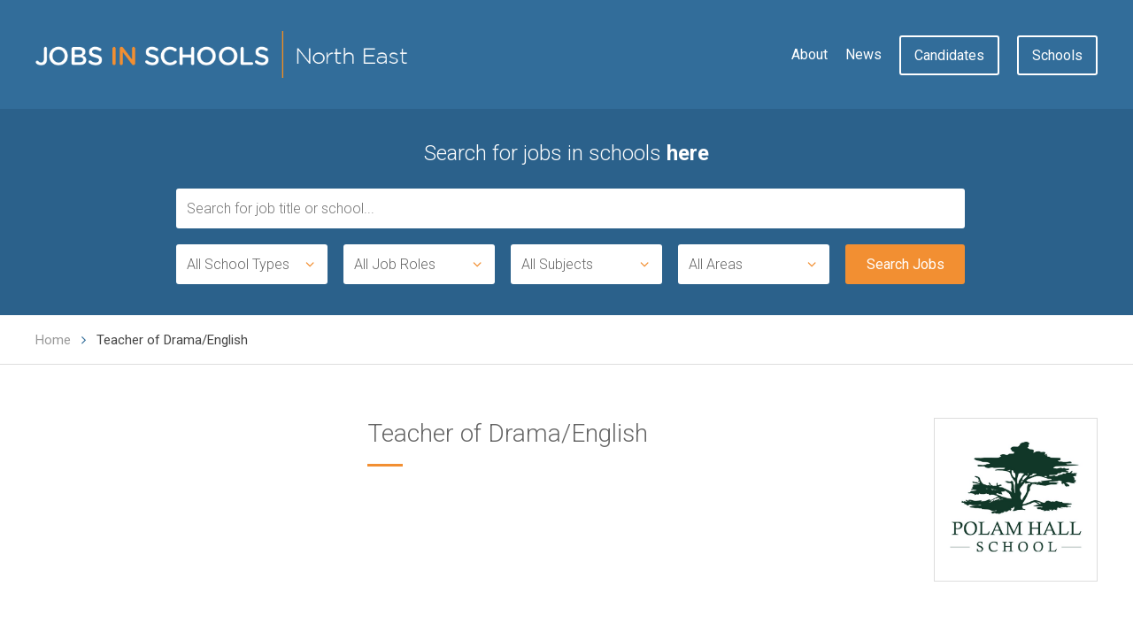

--- FILE ---
content_type: text/html; charset=UTF-8
request_url: https://www.jobsinschoolsnortheast.com/job/teacher-of-dramaenglish/
body_size: 6622
content:
<!DOCTYPE html>
<!--[if IE 8 ]><html class="ie ie8" lang="en"> <![endif]-->
<!--[if IE 9 ]><html class="ie ie9" lang="en"> <![endif]-->
<!--[if (gte IE 10)|!(IE)]><!--><html lang="en" class="no-js"><!--<![endif]-->
<head>
  <!-- Google Tag Manager -->
  <script>(function(w,d,s,l,i){w[l]=w[l]||[];w[l].push({'gtm.start':
  new Date().getTime(),event:'gtm.js'});var f=d.getElementsByTagName(s)[0],
  j=d.createElement(s),dl=l!='dataLayer'?'&l='+l:'';j.async=true;j.src=
  'https://www.googletagmanager.com/gtm.js?id='+i+dl;f.parentNode.insertBefore(j,f);
  })(window,document,'script','dataLayer','GTM-W3KLVB');</script>
  <!-- End Google Tag Manager -->
  <meta charset="utf-8" />
  <meta http-equiv="X-UA-Compatible" content="IE=edge,chrome=1" />
  <meta name="viewport" content="initial-scale=1.0, width=device-width">
  <title>Teacher of Drama/English - Jobs in Schools | North East</title>    
  <link rel="stylesheet" href="https://www.jobsinschoolsnortheast.com/wp-content/themes/jobsinschools/style.css?v=1.2.03333" />
  <link href='https://fonts.googleapis.com/css?family=Roboto:400,300,500,700' rel='stylesheet' type='text/css'>
  <link rel="icon" href="/favicon.ico" type="image/x-icon">
  <link rel="icon" sizes="180x180" href="https://www.jobsinschoolsnortheast.com/wp-content/themes/jobsinschools/img/niceicon.png">
  <link rel="apple-touch-icon" sizes="180x180" href="https://www.jobsinschoolsnortheast.com/wp-content/themes/jobsinschools/img/niceicon.png">
  <meta name="twitter:image" content="http://www.jobsinschoolsnortheast.com/wp-content/uploads/2016/03/Screen-Shot-2016-03-01-at-15.48.49.png">
  <script src="https://ajax.googleapis.com/ajax/libs/jquery/1.11.3/jquery.min.js"></script>
    <meta name='robots' content='index, follow, max-image-preview:large, max-snippet:-1, max-video-preview:-1' />

	<!-- This site is optimized with the Yoast SEO plugin v20.3 - https://yoast.com/wordpress/plugins/seo/ -->
	<meta name="description" content="Wanted for September 2016 a dynamic, enthusiastic and passionate teacher of Drama and English as capable of teaching up to A level as of teaching Year 7 with responsibility for the Drama department as a whole. The successful candidate will have a good degree and QTS as a minimum. The successful applicant would be expected to teach 14 periods of Drama and up to 9 periods of English per week, so this is a part time post, though there is the possibility of it being made up to a full time post" />
	<link rel="canonical" href="https://www.jobsinschoolsnortheast.com/job/teacher-of-dramaenglish/" />
	<meta property="og:locale" content="en_GB" />
	<meta property="og:type" content="article" />
	<meta property="og:title" content="Teacher of Drama/English - Jobs in Schools | North East" />
	<meta property="og:description" content="Wanted for September 2016 a dynamic, enthusiastic and passionate teacher of Drama and English as capable of teaching up to A level as of teaching Year 7 with responsibility for the Drama department as a whole. The successful candidate will have a good degree and QTS as a minimum. The successful applicant would be expected to teach 14 periods of Drama and up to 9 periods of English per week, so this is a part time post, though there is the possibility of it being made up to a full time post" />
	<meta property="og:url" content="https://www.jobsinschoolsnortheast.com/job/teacher-of-dramaenglish/" />
	<meta property="og:site_name" content="Jobs in Schools | North East" />
	<meta name="twitter:card" content="summary_large_image" />
	<script type="application/ld+json" class="yoast-schema-graph">{"@context":"https://schema.org","@graph":[{"@type":"WebPage","@id":"https://www.jobsinschoolsnortheast.com/job/teacher-of-dramaenglish/","url":"https://www.jobsinschoolsnortheast.com/job/teacher-of-dramaenglish/","name":"Teacher of Drama/English - Jobs in Schools | North East","isPartOf":{"@id":"https://www.jobsinschoolsnortheast.com/#website"},"datePublished":"2016-05-16T11:03:45+00:00","dateModified":"2016-05-16T11:03:45+00:00","description":"Wanted for September 2016 a dynamic, enthusiastic and passionate teacher of Drama and English as capable of teaching up to A level as of teaching Year 7 with responsibility for the Drama department as a whole. The successful candidate will have a good degree and QTS as a minimum. The successful applicant would be expected to teach 14 periods of Drama and up to 9 periods of English per week, so this is a part time post, though there is the possibility of it being made up to a full time post","breadcrumb":{"@id":"https://www.jobsinschoolsnortheast.com/job/teacher-of-dramaenglish/#breadcrumb"},"inLanguage":"en-GB","potentialAction":[{"@type":"ReadAction","target":["https://www.jobsinschoolsnortheast.com/job/teacher-of-dramaenglish/"]}]},{"@type":"BreadcrumbList","@id":"https://www.jobsinschoolsnortheast.com/job/teacher-of-dramaenglish/#breadcrumb","itemListElement":[{"@type":"ListItem","position":1,"name":"Home","item":"https://www.jobsinschoolsnortheast.com/"},{"@type":"ListItem","position":2,"name":"Teacher of Drama/English"}]},{"@type":"WebSite","@id":"https://www.jobsinschoolsnortheast.com/#website","url":"https://www.jobsinschoolsnortheast.com/","name":"Jobs in Schools | North East","description":"recruitment portal for schools","potentialAction":[{"@type":"SearchAction","target":{"@type":"EntryPoint","urlTemplate":"https://www.jobsinschoolsnortheast.com/?s={search_term_string}"},"query-input":"required name=search_term_string"}],"inLanguage":"en-GB"}]}</script>
	<!-- / Yoast SEO plugin. -->


<link rel='stylesheet' id='wp-block-library-css' href='https://www.jobsinschoolsnortheast.com/wp-includes/css/dist/block-library/style.min.css?ver=6.1.9' type='text/css' media='all' />
<link rel='stylesheet' id='classic-theme-styles-css' href='https://www.jobsinschoolsnortheast.com/wp-includes/css/classic-themes.min.css?ver=1' type='text/css' media='all' />
<style id='global-styles-inline-css' type='text/css'>
body{--wp--preset--color--black: #000000;--wp--preset--color--cyan-bluish-gray: #abb8c3;--wp--preset--color--white: #ffffff;--wp--preset--color--pale-pink: #f78da7;--wp--preset--color--vivid-red: #cf2e2e;--wp--preset--color--luminous-vivid-orange: #ff6900;--wp--preset--color--luminous-vivid-amber: #fcb900;--wp--preset--color--light-green-cyan: #7bdcb5;--wp--preset--color--vivid-green-cyan: #00d084;--wp--preset--color--pale-cyan-blue: #8ed1fc;--wp--preset--color--vivid-cyan-blue: #0693e3;--wp--preset--color--vivid-purple: #9b51e0;--wp--preset--gradient--vivid-cyan-blue-to-vivid-purple: linear-gradient(135deg,rgba(6,147,227,1) 0%,rgb(155,81,224) 100%);--wp--preset--gradient--light-green-cyan-to-vivid-green-cyan: linear-gradient(135deg,rgb(122,220,180) 0%,rgb(0,208,130) 100%);--wp--preset--gradient--luminous-vivid-amber-to-luminous-vivid-orange: linear-gradient(135deg,rgba(252,185,0,1) 0%,rgba(255,105,0,1) 100%);--wp--preset--gradient--luminous-vivid-orange-to-vivid-red: linear-gradient(135deg,rgba(255,105,0,1) 0%,rgb(207,46,46) 100%);--wp--preset--gradient--very-light-gray-to-cyan-bluish-gray: linear-gradient(135deg,rgb(238,238,238) 0%,rgb(169,184,195) 100%);--wp--preset--gradient--cool-to-warm-spectrum: linear-gradient(135deg,rgb(74,234,220) 0%,rgb(151,120,209) 20%,rgb(207,42,186) 40%,rgb(238,44,130) 60%,rgb(251,105,98) 80%,rgb(254,248,76) 100%);--wp--preset--gradient--blush-light-purple: linear-gradient(135deg,rgb(255,206,236) 0%,rgb(152,150,240) 100%);--wp--preset--gradient--blush-bordeaux: linear-gradient(135deg,rgb(254,205,165) 0%,rgb(254,45,45) 50%,rgb(107,0,62) 100%);--wp--preset--gradient--luminous-dusk: linear-gradient(135deg,rgb(255,203,112) 0%,rgb(199,81,192) 50%,rgb(65,88,208) 100%);--wp--preset--gradient--pale-ocean: linear-gradient(135deg,rgb(255,245,203) 0%,rgb(182,227,212) 50%,rgb(51,167,181) 100%);--wp--preset--gradient--electric-grass: linear-gradient(135deg,rgb(202,248,128) 0%,rgb(113,206,126) 100%);--wp--preset--gradient--midnight: linear-gradient(135deg,rgb(2,3,129) 0%,rgb(40,116,252) 100%);--wp--preset--duotone--dark-grayscale: url('#wp-duotone-dark-grayscale');--wp--preset--duotone--grayscale: url('#wp-duotone-grayscale');--wp--preset--duotone--purple-yellow: url('#wp-duotone-purple-yellow');--wp--preset--duotone--blue-red: url('#wp-duotone-blue-red');--wp--preset--duotone--midnight: url('#wp-duotone-midnight');--wp--preset--duotone--magenta-yellow: url('#wp-duotone-magenta-yellow');--wp--preset--duotone--purple-green: url('#wp-duotone-purple-green');--wp--preset--duotone--blue-orange: url('#wp-duotone-blue-orange');--wp--preset--font-size--small: 13px;--wp--preset--font-size--medium: 20px;--wp--preset--font-size--large: 36px;--wp--preset--font-size--x-large: 42px;--wp--preset--spacing--20: 0.44rem;--wp--preset--spacing--30: 0.67rem;--wp--preset--spacing--40: 1rem;--wp--preset--spacing--50: 1.5rem;--wp--preset--spacing--60: 2.25rem;--wp--preset--spacing--70: 3.38rem;--wp--preset--spacing--80: 5.06rem;}:where(.is-layout-flex){gap: 0.5em;}body .is-layout-flow > .alignleft{float: left;margin-inline-start: 0;margin-inline-end: 2em;}body .is-layout-flow > .alignright{float: right;margin-inline-start: 2em;margin-inline-end: 0;}body .is-layout-flow > .aligncenter{margin-left: auto !important;margin-right: auto !important;}body .is-layout-constrained > .alignleft{float: left;margin-inline-start: 0;margin-inline-end: 2em;}body .is-layout-constrained > .alignright{float: right;margin-inline-start: 2em;margin-inline-end: 0;}body .is-layout-constrained > .aligncenter{margin-left: auto !important;margin-right: auto !important;}body .is-layout-constrained > :where(:not(.alignleft):not(.alignright):not(.alignfull)){max-width: var(--wp--style--global--content-size);margin-left: auto !important;margin-right: auto !important;}body .is-layout-constrained > .alignwide{max-width: var(--wp--style--global--wide-size);}body .is-layout-flex{display: flex;}body .is-layout-flex{flex-wrap: wrap;align-items: center;}body .is-layout-flex > *{margin: 0;}:where(.wp-block-columns.is-layout-flex){gap: 2em;}.has-black-color{color: var(--wp--preset--color--black) !important;}.has-cyan-bluish-gray-color{color: var(--wp--preset--color--cyan-bluish-gray) !important;}.has-white-color{color: var(--wp--preset--color--white) !important;}.has-pale-pink-color{color: var(--wp--preset--color--pale-pink) !important;}.has-vivid-red-color{color: var(--wp--preset--color--vivid-red) !important;}.has-luminous-vivid-orange-color{color: var(--wp--preset--color--luminous-vivid-orange) !important;}.has-luminous-vivid-amber-color{color: var(--wp--preset--color--luminous-vivid-amber) !important;}.has-light-green-cyan-color{color: var(--wp--preset--color--light-green-cyan) !important;}.has-vivid-green-cyan-color{color: var(--wp--preset--color--vivid-green-cyan) !important;}.has-pale-cyan-blue-color{color: var(--wp--preset--color--pale-cyan-blue) !important;}.has-vivid-cyan-blue-color{color: var(--wp--preset--color--vivid-cyan-blue) !important;}.has-vivid-purple-color{color: var(--wp--preset--color--vivid-purple) !important;}.has-black-background-color{background-color: var(--wp--preset--color--black) !important;}.has-cyan-bluish-gray-background-color{background-color: var(--wp--preset--color--cyan-bluish-gray) !important;}.has-white-background-color{background-color: var(--wp--preset--color--white) !important;}.has-pale-pink-background-color{background-color: var(--wp--preset--color--pale-pink) !important;}.has-vivid-red-background-color{background-color: var(--wp--preset--color--vivid-red) !important;}.has-luminous-vivid-orange-background-color{background-color: var(--wp--preset--color--luminous-vivid-orange) !important;}.has-luminous-vivid-amber-background-color{background-color: var(--wp--preset--color--luminous-vivid-amber) !important;}.has-light-green-cyan-background-color{background-color: var(--wp--preset--color--light-green-cyan) !important;}.has-vivid-green-cyan-background-color{background-color: var(--wp--preset--color--vivid-green-cyan) !important;}.has-pale-cyan-blue-background-color{background-color: var(--wp--preset--color--pale-cyan-blue) !important;}.has-vivid-cyan-blue-background-color{background-color: var(--wp--preset--color--vivid-cyan-blue) !important;}.has-vivid-purple-background-color{background-color: var(--wp--preset--color--vivid-purple) !important;}.has-black-border-color{border-color: var(--wp--preset--color--black) !important;}.has-cyan-bluish-gray-border-color{border-color: var(--wp--preset--color--cyan-bluish-gray) !important;}.has-white-border-color{border-color: var(--wp--preset--color--white) !important;}.has-pale-pink-border-color{border-color: var(--wp--preset--color--pale-pink) !important;}.has-vivid-red-border-color{border-color: var(--wp--preset--color--vivid-red) !important;}.has-luminous-vivid-orange-border-color{border-color: var(--wp--preset--color--luminous-vivid-orange) !important;}.has-luminous-vivid-amber-border-color{border-color: var(--wp--preset--color--luminous-vivid-amber) !important;}.has-light-green-cyan-border-color{border-color: var(--wp--preset--color--light-green-cyan) !important;}.has-vivid-green-cyan-border-color{border-color: var(--wp--preset--color--vivid-green-cyan) !important;}.has-pale-cyan-blue-border-color{border-color: var(--wp--preset--color--pale-cyan-blue) !important;}.has-vivid-cyan-blue-border-color{border-color: var(--wp--preset--color--vivid-cyan-blue) !important;}.has-vivid-purple-border-color{border-color: var(--wp--preset--color--vivid-purple) !important;}.has-vivid-cyan-blue-to-vivid-purple-gradient-background{background: var(--wp--preset--gradient--vivid-cyan-blue-to-vivid-purple) !important;}.has-light-green-cyan-to-vivid-green-cyan-gradient-background{background: var(--wp--preset--gradient--light-green-cyan-to-vivid-green-cyan) !important;}.has-luminous-vivid-amber-to-luminous-vivid-orange-gradient-background{background: var(--wp--preset--gradient--luminous-vivid-amber-to-luminous-vivid-orange) !important;}.has-luminous-vivid-orange-to-vivid-red-gradient-background{background: var(--wp--preset--gradient--luminous-vivid-orange-to-vivid-red) !important;}.has-very-light-gray-to-cyan-bluish-gray-gradient-background{background: var(--wp--preset--gradient--very-light-gray-to-cyan-bluish-gray) !important;}.has-cool-to-warm-spectrum-gradient-background{background: var(--wp--preset--gradient--cool-to-warm-spectrum) !important;}.has-blush-light-purple-gradient-background{background: var(--wp--preset--gradient--blush-light-purple) !important;}.has-blush-bordeaux-gradient-background{background: var(--wp--preset--gradient--blush-bordeaux) !important;}.has-luminous-dusk-gradient-background{background: var(--wp--preset--gradient--luminous-dusk) !important;}.has-pale-ocean-gradient-background{background: var(--wp--preset--gradient--pale-ocean) !important;}.has-electric-grass-gradient-background{background: var(--wp--preset--gradient--electric-grass) !important;}.has-midnight-gradient-background{background: var(--wp--preset--gradient--midnight) !important;}.has-small-font-size{font-size: var(--wp--preset--font-size--small) !important;}.has-medium-font-size{font-size: var(--wp--preset--font-size--medium) !important;}.has-large-font-size{font-size: var(--wp--preset--font-size--large) !important;}.has-x-large-font-size{font-size: var(--wp--preset--font-size--x-large) !important;}
.wp-block-navigation a:where(:not(.wp-element-button)){color: inherit;}
:where(.wp-block-columns.is-layout-flex){gap: 2em;}
.wp-block-pullquote{font-size: 1.5em;line-height: 1.6;}
</style>
<link rel="https://api.w.org/" href="https://www.jobsinschoolsnortheast.com/wp-json/" /><link rel="EditURI" type="application/rsd+xml" title="RSD" href="https://www.jobsinschoolsnortheast.com/xmlrpc.php?rsd" />
<link rel="wlwmanifest" type="application/wlwmanifest+xml" href="https://www.jobsinschoolsnortheast.com/wp-includes/wlwmanifest.xml" />
<meta name="generator" content="WordPress 6.1.9" />
<link rel='shortlink' href='https://www.jobsinschoolsnortheast.com/?p=4924' />
<link rel="alternate" type="application/json+oembed" href="https://www.jobsinschoolsnortheast.com/wp-json/oembed/1.0/embed?url=https%3A%2F%2Fwww.jobsinschoolsnortheast.com%2Fjob%2Fteacher-of-dramaenglish%2F" />
<link rel="alternate" type="text/xml+oembed" href="https://www.jobsinschoolsnortheast.com/wp-json/oembed/1.0/embed?url=https%3A%2F%2Fwww.jobsinschoolsnortheast.com%2Fjob%2Fteacher-of-dramaenglish%2F&#038;format=xml" />
    <script type="text/javascript">
        var theme_url = 'https://www.jobsinschoolsnortheast.com/wp-content/themes/jobsinschools';
    </script>
    <script>
      (function(i,s,o,g,r,a,m){i['GoogleAnalyticsObject']=r;i[r]=i[r]||function(){
      (i[r].q=i[r].q||[]).push(arguments)},i[r].l=1*new Date();a=s.createElement(o),
      m=s.getElementsByTagName(o)[0];a.async=1;a.src=g;m.parentNode.insertBefore(a,m)
      })(window,document,'script','//www.google-analytics.com/analytics.js','ga');
      
      ga('create', 'UA-72663827-1', 'auto');
      ga('send', 'pageview');
    </script>

  <script type="text/javascript">
      var site_url = 'https://www.jobsinschoolsnortheast.com';
      var theme_url = 'https://www.jobsinschoolsnortheast.com/wp-content/themes/jobsinschools';
  </script>
</head>
<body class="job-template-default single single-job postid-4924">
<!-- Google Tag Manager (noscript) -->
<noscript><iframe src="https://www.googletagmanager.com/ns.html?id=GTM-W3KLVB"
height="0" width="0" style="display:none;visibility:hidden"></iframe></noscript>
<!-- End Google Tag Manager (noscript) -->
<section class="hero hero-inner-page row">

  <header class="header header-inner-page">
    <div class="inner header-inner clearfix">

      <!-- Logo -->
      <a class="header-logo f-left" href="/">
        <img src="https://www.jobsinschoolsnortheast.com/wp-content/themes/jobsinschools/img/logo.png" alt="Jobs in Schools - North East" />
      </a>

            <nav class="header-nav f-right clearfix">
        <ul class="header-nav-btns f-right">
          <li class="btn-item btn-item-has-children"><a class="btn btn-line" href="/candidates">Candidates</a>
            <ul class="sub-menu">
                <li class="menu-item menu-item-mobile"><a href="/candidates">Candidates</a></li>
                                <li class="menu-item"><a href="/candidate-login">Log in</a></li>
                <li class="menu-item"><a href="/job-alerts">Job Alerts sign up</a></li>
                <li class="menu-item"><a href="/candidates">Resources</a></li>
                            </ul>
          </li>
          <li class="btn-item btn-item-has-children"><a class="btn btn-line" href="/schools">Schools</a>
            <ul class="sub-menu">
              <li class="menu-item menu-item-mobile"><a href="/schools">Schools Info</a></li>
                            <li class="menu-item"><a href="/school-login">Log in</a></li>
              <li class="menu-item"><a href="/school-register">Register</a></li>
                            <li class="menu-item"><a href="/resources">Resources</a></li>
              <li class="menu-item"><a href="/packages">Packages</a></li>
              <li class="menu-item"><a href="/how-to-upload">How to Upload</a></li>
            </ul>
          </li>
                  </ul>
        <ul class="menu f-right">
          <li class="menu-item"><a href="/about-us">About</a></li>
          <li class="menu-item"><a href="/news">News</a></li>
        </ul>
      </nav>

      <div class="nav-toggle">
        <span class="nav-toggle-line"></span>
        <span class="nav-toggle-line"></span>
        <span class="nav-toggle-line"></span>
      </div>

    </div>
  </header>


<div class="inner-page-form">
  
  <div class="inner hero-inner centered clearfix" id="search">
    
    
      <h2 class="form-title">Search for jobs in schools <strong>here</strong></h2>

      

<!-- Search Form -->
<div class="form-search clearfix">


    <form method="get" action="/search-results/" id="searchForm">
        <div class="form-text-search-wrapper">
            <input type="search" class="search-field search-bar" placeholder="Search for job title or school..." value="" name="searchterm" id="searchterm" />
        </div>

        <div class="form-search-item" id="schooltype">
            <div class="form-drop-title"><span data-text="School Type">All School Types</span> <i class="form-drop-toggle icon-angle-down"></i></div>
            <div class="form-drop-close"></div>
            <div class="form-drop">
                <ul class="form-drop-list floated-list" data-input="schooltype">
                    <li class="form-drop-item parent"><a class="form-drop-link form-drop-selected" href="#" data-search-value="">All School Types</a></li>
                    <li class="form-drop-item"><a class="form-drop-link" href="#" data-search-value="82">Academy</a></li><li class="form-drop-item"><a class="form-drop-link" href="#" data-search-value="96">All-Through</a></li><li class="form-drop-item"><a class="form-drop-link" href="#" data-search-value="87">First</a></li><li class="form-drop-item"><a class="form-drop-link" href="#" data-search-value="84">Free</a></li><li class="form-drop-item"><a class="form-drop-link" href="#" data-search-value="107">High</a></li><li class="form-drop-item"><a class="form-drop-link" href="#" data-search-value="80">Independent</a></li><li class="form-drop-item"><a class="form-drop-link" href="#" data-search-value="74">Junior</a></li><li class="form-drop-item"><a class="form-drop-link" href="#" data-search-value="81">Maintained</a></li><li class="form-drop-item"><a class="form-drop-link" href="#" data-search-value="73">Middle</a></li><li class="form-drop-item"><a class="form-drop-link" href="#" data-search-value="71">Nursery / Pre School</a></li><li class="form-drop-item"><a class="form-drop-link" href="#" data-search-value="85">Other</a></li><li class="form-drop-item"><a class="form-drop-link" href="#" data-search-value="76">Prep</a></li><li class="form-drop-item"><a class="form-drop-link" href="#" data-search-value="72">Primary</a></li><li class="form-drop-item"><a class="form-drop-link" href="#" data-search-value="75">Secondary</a></li><li class="form-drop-item"><a class="form-drop-link" href="#" data-search-value="79">Sixth Form College</a></li><li class="form-drop-item"><a class="form-drop-link" href="#" data-search-value="91">Special / AP</a></li><li class="form-drop-item"><a class="form-drop-link" href="#" data-search-value="83">UTC</a></li>                </ul>
            </div>
        </div>

        <div class="form-search-item" id="jobrole">
            <div class="form-drop-title"><span data-text="Job Role">All Job Roles</span> <i class="form-drop-toggle icon-angle-down"></i></div>
            <div class="form-drop-close"></div>
            <div class="form-drop">
                <ul class="form-drop-list floated-list" data-input="jobrole">
                    <li class="form-drop-item parent"><a class="form-drop-link form-drop-selected" href="#" data-search-value="">All Job Roles</a></li>
                    <li class="form-drop-item"><a class="form-drop-link" href="#" data-search-value="18">Admin &amp; Support</a></li><li class="form-drop-item"><a class="form-drop-link" href="#" data-search-value="8">Assistant Head</a></li><li class="form-drop-item"><a class="form-drop-link" href="#" data-search-value="16">Business</a></li><li class="form-drop-item"><a class="form-drop-link" href="#" data-search-value="19">Catering</a></li><li class="form-drop-item"><a class="form-drop-link" href="#" data-search-value="113">CEO</a></li><li class="form-drop-item"><a class="form-drop-link" href="#" data-search-value="111">Chief Executive Officer</a></li><li class="form-drop-item"><a class="form-drop-link" href="#" data-search-value="103">Chief Financial Officer</a></li><li class="form-drop-item"><a class="form-drop-link" href="#" data-search-value="105">Chief Operating Officer</a></li><li class="form-drop-item"><a class="form-drop-link" href="#" data-search-value="12">Classroom Teacher</a></li><li class="form-drop-item"><a class="form-drop-link" href="#" data-search-value="110">Communications</a></li><li class="form-drop-item"><a class="form-drop-link" href="#" data-search-value="9">Deputy Head</a></li><li class="form-drop-item"><a class="form-drop-link" href="#" data-search-value="114">Estates</a></li><li class="form-drop-item"><a class="form-drop-link" href="#" data-search-value="17">Exams</a></li><li class="form-drop-item"><a class="form-drop-link" href="#" data-search-value="115">Executive Principal</a></li><li class="form-drop-item"><a class="form-drop-link" href="#" data-search-value="88">EYFS</a></li><li class="form-drop-item"><a class="form-drop-link" href="#" data-search-value="22">Facilities</a></li><li class="form-drop-item"><a class="form-drop-link" href="#" data-search-value="15">Finance</a></li><li class="form-drop-item"><a class="form-drop-link" href="#" data-search-value="100">Governor</a></li><li class="form-drop-item"><a class="form-drop-link" href="#" data-search-value="13">Head of Subject</a></li><li class="form-drop-item"><a class="form-drop-link" href="#" data-search-value="95">Head of Year</a></li><li class="form-drop-item"><a class="form-drop-link" href="#" data-search-value="10">Head Teacher</a></li><li class="form-drop-item"><a class="form-drop-link" href="#" data-search-value="20">HR</a></li><li class="form-drop-item"><a class="form-drop-link" href="#" data-search-value="106">Human Resources</a></li><li class="form-drop-item"><a class="form-drop-link" href="#" data-search-value="98">Leadership</a></li><li class="form-drop-item"><a class="form-drop-link" href="#" data-search-value="21">Learning Support</a></li><li class="form-drop-item"><a class="form-drop-link" href="#" data-search-value="109">Marketing</a></li><li class="form-drop-item"><a class="form-drop-link" href="#" data-search-value="23">Other</a></li><li class="form-drop-item"><a class="form-drop-link" href="#" data-search-value="104">School Business Manager</a></li><li class="form-drop-item"><a class="form-drop-link" href="#" data-search-value="92">School Chaplain</a></li><li class="form-drop-item"><a class="form-drop-link" href="#" data-search-value="97">Second in Department</a></li><li class="form-drop-item"><a class="form-drop-link" href="#" data-search-value="14">Special Educational Needs</a></li><li class="form-drop-item"><a class="form-drop-link" href="#" data-search-value="11">Teacher</a></li><li class="form-drop-item"><a class="form-drop-link" href="#" data-search-value="90">Teaching Assistant</a></li><li class="form-drop-item"><a class="form-drop-link" href="#" data-search-value="101">Trustee</a></li>                </ul>
            </div>
        </div>

        <div class="form-search-item" id="subject">
            <div class="form-drop-title"><span data-text="Subject">All Subjects</span> <i class="form-drop-toggle icon-angle-down"></i></div>
            <div class="form-drop-close"></div>
            <div class="form-drop">
                <ul class="form-drop-list floated-list" data-input="subject">
                    <li class="form-drop-item parent"><a class="form-drop-link form-drop-selected" href="#" data-search-value="">All Subjects</a></li>
                    <li class="form-drop-item"><a class="form-drop-link" href="#" data-search-value="40">Art</a></li><li class="form-drop-item"><a class="form-drop-link" href="#" data-search-value="41">Biology</a></li><li class="form-drop-item"><a class="form-drop-link" href="#" data-search-value="42">Business Studies</a></li><li class="form-drop-item"><a class="form-drop-link" href="#" data-search-value="43">Chemistry</a></li><li class="form-drop-item"><a class="form-drop-link" href="#" data-search-value="44">Classics</a></li><li class="form-drop-item"><a class="form-drop-link" href="#" data-search-value="45">Design Technology</a></li><li class="form-drop-item"><a class="form-drop-link" href="#" data-search-value="46">Drama</a></li><li class="form-drop-item"><a class="form-drop-link" href="#" data-search-value="89">Economics</a></li><li class="form-drop-item"><a class="form-drop-link" href="#" data-search-value="47">English Language</a></li><li class="form-drop-item"><a class="form-drop-link" href="#" data-search-value="48">English Literature</a></li><li class="form-drop-item"><a class="form-drop-link" href="#" data-search-value="49">French</a></li><li class="form-drop-item"><a class="form-drop-link" href="#" data-search-value="50">General Science</a></li><li class="form-drop-item"><a class="form-drop-link" href="#" data-search-value="51">Geography</a></li><li class="form-drop-item"><a class="form-drop-link" href="#" data-search-value="52">German</a></li><li class="form-drop-item"><a class="form-drop-link" href="#" data-search-value="53">Health &amp; Social Care</a></li><li class="form-drop-item"><a class="form-drop-link" href="#" data-search-value="54">History</a></li><li class="form-drop-item"><a class="form-drop-link" href="#" data-search-value="55">ICT</a></li><li class="form-drop-item"><a class="form-drop-link" href="#" data-search-value="56">Latin</a></li><li class="form-drop-item"><a class="form-drop-link" href="#" data-search-value="57">Law</a></li><li class="form-drop-item"><a class="form-drop-link" href="#" data-search-value="112">Leadership</a></li><li class="form-drop-item"><a class="form-drop-link" href="#" data-search-value="58">Maths</a></li><li class="form-drop-item"><a class="form-drop-link" href="#" data-search-value="59">Media Studies</a></li><li class="form-drop-item"><a class="form-drop-link" href="#" data-search-value="60">Music</a></li><li class="form-drop-item"><a class="form-drop-link" href="#" data-search-value="86">No Subject</a></li><li class="form-drop-item"><a class="form-drop-link" href="#" data-search-value="70">Other</a></li><li class="form-drop-item"><a class="form-drop-link" href="#" data-search-value="61">Physical Education</a></li><li class="form-drop-item"><a class="form-drop-link" href="#" data-search-value="62">Physics</a></li><li class="form-drop-item"><a class="form-drop-link" href="#" data-search-value="63">Politics</a></li><li class="form-drop-item"><a class="form-drop-link" href="#" data-search-value="64">Primary</a></li><li class="form-drop-item"><a class="form-drop-link" href="#" data-search-value="65">Psychology</a></li><li class="form-drop-item"><a class="form-drop-link" href="#" data-search-value="66">Religious studies</a></li><li class="form-drop-item"><a class="form-drop-link" href="#" data-search-value="67">Sociology</a></li><li class="form-drop-item"><a class="form-drop-link" href="#" data-search-value="68">Spanish</a></li><li class="form-drop-item"><a class="form-drop-link" href="#" data-search-value="69">Statistics</a></li>                </ul>
            </div>
        </div>
        
        <div class="form-search-item" id="area">
                            <div class="form-drop-title"><span data-text="Area">All Areas</span> <i class="form-drop-toggle icon-angle-down"></i></div>
            <div class="form-drop-close"></div>
            <div class="form-drop">
                <ul class="form-drop-list area-lists floated-list" data-input="area">
                    <li class="form-drop-item">
                        <a class="form-area-link top-level " href="#" data-search-value="25">County Durham</a>
                    </li>
                    <li class="form-drop-item">
                        <a class="form-area-link top-level " href="#" data-search-value="31">Northumberland</a>
                    </li>
                    <li class="form-drop-item top-li">
                                                <a class="form-area-link parent top-level" href="#">Tees Valley</a>
                        <ul class="children">
                            <li class="form-drop-item"><a class="form-area-link" href="#" data-search-value="24">Darlington</a></li>
                            <li class="form-drop-item"><a class="form-area-link" href="#" data-search-value="27">Hartlepool</a></li>
                            <li class="form-drop-item"><a class="form-area-link" href="#" data-search-value="28">Middlesbrough</a></li>
                            <li class="form-drop-item"><a class="form-area-link" href="#" data-search-value="32">Redcar & Cleveland</a></li>
                            <li class="form-drop-item"><a class="form-area-link" href="#" data-search-value="34">Stockton-on-Tees</a></li>
                        </ul>
                    </li>
                    <li class="form-drop-item top-li">
                                                <a class="form-area-link parent top-level" href="#">Tyne and Wear</a>
                        <ul class="children">
                            <li class="form-drop-item"><a class="form-area-link" href="#" data-search-value="26">Gateshead</a></li>
                            <li class="form-drop-item"><a class="form-area-link" href="#" data-search-value="29">Newcastle</a></li>
                            <li class="form-drop-item"><a class="form-area-link" href="#" data-search-value="30">North Tyneside</a></li>
                            <li class="form-drop-item"><a class="form-area-link" href="#" data-search-value="33">South Tyneside</a></li>
                            <li class="form-drop-item"><a class="form-area-link" href="#" data-search-value="35">Sunderland</a></li>
                        </ul>
                    </li>
                </ul>
            </div>
        </div>

        <div class="form-search-btn">
            <input class="btn btn-orange" value="Search Jobs" type="submit">
        </div>

        <input type="hidden" name="schooltype" value="" />
        <input type="hidden" name="jobrole" value="" />
        <input type="hidden" name="subject" value="" />
        <input type="hidden" name="area" value="" />
    </form>
    
    <ul class="search-terms search-terms-form">
                
        <li class="btn btn-blue-alt btn-small clear-search">Clear all</li>
    </ul>
</div>
<!-- /.form -->

      </div>
</div>
</section>

<div class="breadcrumb-wrapper">
  <div class="inner clearfix">

        <ul class="breadcrumbs f-left clearfix">
      <li><a href="/">Home</a></li>
                <li>Teacher of Drama/English</li>
          </ul>
    
    
  </div>
</div>
<section class="row bg-white">
  <div class="inner clearfix">

    <article class="content-col cms-content f-left featured-vacancies">

            <a class="school-logo" href="#schoolinfo"><img src="https://www.jobsinschoolsnortheast.com/wp-content/uploads/2016/02/phs-500px-500x500.jpg" alt="Polam Hall School" /></a>
      
      <h1 class="title-line page-title">Teacher of Drama/English</h1>

      <div class="job-list-mobile">
        <ul class="icon-list clearfix">
  <li class="icon-list-item">
    <i class="icon-graduation-cap"></i>
    <strong>School:</strong><br>
    Polam Hall School  </li>
  <li class="icon-list-item">
    <i class="icon-location"></i> <strong>Location:</strong><br>
    County Durham, Darlington, Gateshead, Middlesbrough, Newcastle, Stockton-on-Tees  </li>
  <li class="icon-list-item">
    <i class="icon-pound"></i> <strong>Salary:</strong><br>
      </li>
  <li class="icon-list-item">
    <i class="icon-clock"></i> <strong>Hours:</strong><br>
    Part Time  </li>
  <li class="icon-list-item">
    <i class="icon-doc-text"></i> <strong>Contractual Status:</strong><br>
    Permanent  </li>
  <li class="icon-list-item">
    <i class="icon-calendar"></i> <strong>Closing Date:</strong><br>
    